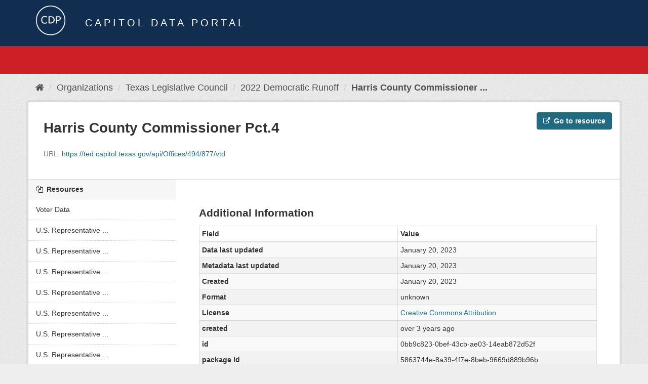

--- FILE ---
content_type: text/html; charset=utf-8
request_url: https://data.capitol.texas.gov/dataset/2022_democratic_runoff/resource/0bb9c823-0bef-43cb-ae03-14eab872d52f?inner_span=True
body_size: 4405
content:
<!DOCTYPE html>
<!--[if IE 9]> <html lang="en" class="ie9"> <![endif]-->
<!--[if gt IE 8]><!--> <html lang="en"> <!--<![endif]-->
  <head>
    <link rel="stylesheet" type="text/css" href="/fanstatic/vendor/:version:2023-04-27T17:02:02.11/select2/select2.css" />
<link rel="stylesheet" type="text/css" href="/fanstatic/css/:version:2023-04-27T17:02:02.01/main.min.css" />
<link rel="stylesheet" type="text/css" href="/fanstatic/vendor/:version:2023-04-27T17:02:02.11/font-awesome/css/font-awesome.min.css" />

    <meta charset="utf-8" />
      <meta name="generator" content="ckan 2.8.2" />
      <meta name="viewport" content="width=device-width, initial-scale=1.0">
    <title>2022 Democratic Runoff - Harris County Commissioner Pct.4 - Capitol Data Portal</title>

    
    <link rel="shortcut icon" href="/base/images/Data.TLC-16x16.png" />
    
      
    

    
      
      
    
  
  <meta property="og:title" content="2022 Democratic Runoff - Harris County Commissioner Pct.4 - Capitol Data Portal">
  <meta property="og:description" content="">

    
  </head>

  
  <body data-site-root="https://data.capitol.texas.gov/" data-locale-root="https://data.capitol.texas.gov/" >

    
    <div class="hide"><a href="#content">Skip to content</a></div>
  

  
    
<header class="navbar navbar-static-top masthead sticky-top">
    
  <div class="container">
    <div class="row my-1">
      <div class="col-md-1" style="display: inline-block;">
        <a class="logo" href="/"><img src="/base/images/Data.TLC-logo2.png" alt="Capitol Data Portal" title="Capitol Data Portal" /></a>
      </div>
      <div class="col-md-11" id="title-bar" style="display: inline-block;">
        <h3 style="color:white; margin-bottom: 20px;">Capitol Data Portal</h3>
      </div>
    </div>
  </div>
</header>

  
  <div class="container">
      
            <div class="flash-messages">
              
                
              
            </div>
          
  </div>
  <section class="section" style="height: 55.2px;" id="search-section">
    </section>
    <div role="main">
      <div id="content" class="container">
        
          
            <div class="flash-messages">
              
                
              
            </div>
          

          
            <div class="toolbar">
              
                
                  <ol class="breadcrumb">
                    
<li class="home"><a href="/"><i class="fa fa-home"></i><span> Home</span></a></li>
                    
  
  
    
    
      
      
      <li><a href="/organization">Organizations</a></li>
      <li><a href="/organization/tlc">Texas Legislative Council</a></li>
    
    <li><a href="/dataset/2022_democratic_runoff">2022 Democratic Runoff</a></li>
  

  <li class="active"><a href="">Harris County Commissioner ...</a></li>

                  </ol>
                
              
            </div>
          

          <div class="row wrapper no-nav">
            
            
  
    <section class="module module-resource">
      
      <div class="module-content">
        <div class="actions">
          
          <ul>
            
            
            
              <li>
                <div class="btn-group">
                <a class="btn btn-primary resource-url-analytics resource-type-None" href="https://ted.capitol.texas.gov/api/Offices/494/877/vtd">
                  
                    <i class="fa fa-external-link"></i> Go to resource
                  
                </a>
                 
                   
                </div>
              </li>
            
            
          </ul>
          
        </div>
        
          <h1 class="page-heading">Harris County Commissioner Pct.4</h1>
          
            
              <p class="text-muted ellipsis">URL: <a class="resource-url-analytics" href="https://ted.capitol.texas.gov/api/Offices/494/877/vtd" title="https://ted.capitol.texas.gov/api/Offices/494/877/vtd">https://ted.capitol.texas.gov/api/Offices/494/877/vtd</a></p>
            
          
          <div class="prose notes" property="rdfs:label">
            
            
          </div>
        
      <!--
      
        
          
          

        
          
            <div class="resource-view">
              
              
              
                
                <div class="data-viewer-info">
                  <p>There are no views created for this resource yet.</p>
                  
                </div>
              
            </div>
          
        </div>
      
      -->
      
    </section>
  


            
              <aside class="secondary col-sm-3">
                
                

  
    


  
    <section class="module module-narrow resources">
      
        
          <h2 class="module-heading"><i class="fa fa-files-o"></i> Resources</h2>
        
        
          <ul class="list-unstyled nav nav-simple">
            
              <li class="nav-item">
                <a class=" active" href="/dataset/2022_democratic_runoff/resource/4a363be1-b5a1-4da2-87d2-f2f3b683008b?inner_span=True"><span>Voter Data</span></a>
              </li>
            
              <li class="nav-item">
                <a class=" active" href="/dataset/2022_democratic_runoff/resource/5cb05540-839a-4fbf-889e-de9c42fb91f6?inner_span=True"><span>U.S. Representative ...</span></a>
              </li>
            
              <li class="nav-item">
                <a class=" active" href="/dataset/2022_democratic_runoff/resource/8e99b984-7212-4766-a10a-668850817a51?inner_span=True"><span>U.S. Representative ...</span></a>
              </li>
            
              <li class="nav-item">
                <a class=" active" href="/dataset/2022_democratic_runoff/resource/41ce7b5c-82f1-4768-910a-a68b9db190a3?inner_span=True"><span>U.S. Representative ...</span></a>
              </li>
            
              <li class="nav-item">
                <a class=" active" href="/dataset/2022_democratic_runoff/resource/cd05b381-0bf5-4860-839b-0581ad19ef1c?inner_span=True"><span>U.S. Representative ...</span></a>
              </li>
            
              <li class="nav-item">
                <a class=" active" href="/dataset/2022_democratic_runoff/resource/719e7803-3bef-455f-8468-1dd4d946caf7?inner_span=True"><span>U.S. Representative ...</span></a>
              </li>
            
              <li class="nav-item">
                <a class=" active" href="/dataset/2022_democratic_runoff/resource/511f8513-f640-4083-8681-fc3abe3a6e87?inner_span=True"><span>U.S. Representative ...</span></a>
              </li>
            
              <li class="nav-item">
                <a class=" active" href="/dataset/2022_democratic_runoff/resource/edd8ab25-cd50-4c9f-a546-cdb103ea8d71?inner_span=True"><span>U.S. Representative ...</span></a>
              </li>
            
              <li class="nav-item">
                <a class=" active" href="/dataset/2022_democratic_runoff/resource/01c9b67f-8db3-4855-9ff9-32f2c3f304e2?inner_span=True"><span>Lt. Governor</span></a>
              </li>
            
              <li class="nav-item">
                <a class=" active" href="/dataset/2022_democratic_runoff/resource/071a23de-751d-4a0e-93f9-027fec0fc426?inner_span=True"><span>Attorney General</span></a>
              </li>
            
              <li class="nav-item">
                <a class=" active" href="/dataset/2022_democratic_runoff/resource/e25c800c-fc9e-49b9-8690-02c2d5f1c5c1?inner_span=True"><span>Comptroller</span></a>
              </li>
            
              <li class="nav-item">
                <a class=" active" href="/dataset/2022_democratic_runoff/resource/3736d67f-e3d8-48f2-a5b3-2acf9e8b8e1c?inner_span=True"><span>Land Commissioner</span></a>
              </li>
            
              <li class="nav-item">
                <a class=" active" href="/dataset/2022_democratic_runoff/resource/7443cd2f-f652-4f58-b644-601c77f09670?inner_span=True"><span>State Board Of ...</span></a>
              </li>
            
              <li class="nav-item">
                <a class=" active" href="/dataset/2022_democratic_runoff/resource/dd410e8f-4d72-4dd1-ba67-cf826eb5856f?inner_span=True"><span>State Board Of ...</span></a>
              </li>
            
              <li class="nav-item">
                <a class=" active" href="/dataset/2022_democratic_runoff/resource/6ee7891b-622b-454d-9c59-328f82890902?inner_span=True"><span>State Board Of ...</span></a>
              </li>
            
              <li class="nav-item">
                <a class=" active" href="/dataset/2022_democratic_runoff/resource/07efd91b-5509-4180-af41-11f6a61c268c?inner_span=True"><span>State Senator District 27</span></a>
              </li>
            
              <li class="nav-item">
                <a class=" active" href="/dataset/2022_democratic_runoff/resource/eb7e02a5-0e60-4259-b129-b4e310251b05?inner_span=True"><span>State Representative ...</span></a>
              </li>
            
              <li class="nav-item">
                <a class=" active" href="/dataset/2022_democratic_runoff/resource/ac40985e-ab89-47ff-adfd-0d2a84b981e3?inner_span=True"><span>State Representative ...</span></a>
              </li>
            
              <li class="nav-item">
                <a class=" active" href="/dataset/2022_democratic_runoff/resource/5e768e44-4f65-4eda-925a-8eea529727eb?inner_span=True"><span>State Representative ...</span></a>
              </li>
            
              <li class="nav-item">
                <a class=" active" href="/dataset/2022_democratic_runoff/resource/9868ee0a-7438-4e46-99ff-9310a37976fa?inner_span=True"><span>State Representative ...</span></a>
              </li>
            
              <li class="nav-item">
                <a class=" active" href="/dataset/2022_democratic_runoff/resource/4319df71-e480-4569-a6e3-4d21d602a2dc?inner_span=True"><span>State Representative ...</span></a>
              </li>
            
              <li class="nav-item">
                <a class=" active" href="/dataset/2022_democratic_runoff/resource/93ca988b-7e29-4431-987c-d7b52ec6c002?inner_span=True"><span>State Representative ...</span></a>
              </li>
            
              <li class="nav-item">
                <a class=" active" href="/dataset/2022_democratic_runoff/resource/37409aa9-b877-4def-9fa4-d01228f74235?inner_span=True"><span>State Representative ...</span></a>
              </li>
            
              <li class="nav-item">
                <a class=" active" href="/dataset/2022_democratic_runoff/resource/cc86f49e-cb3c-4bde-9f57-79da30bbc231?inner_span=True"><span>185Th District Judge</span></a>
              </li>
            
              <li class="nav-item">
                <a class=" active" href="/dataset/2022_democratic_runoff/resource/75582291-d500-4092-858b-c84fe6107e39?inner_span=True"><span>208Th District Judge</span></a>
              </li>
            
              <li class="nav-item">
                <a class=" active" href="/dataset/2022_democratic_runoff/resource/f9f3132b-a358-4e35-8bd5-a409d127aa19?inner_span=True"><span>312Th District Judge</span></a>
              </li>
            
              <li class="nav-item">
                <a class=" active" href="/dataset/2022_democratic_runoff/resource/5af7b007-c57b-4218-bc29-dcdd2ce5564b?inner_span=True"><span>327Th District Judge</span></a>
              </li>
            
              <li class="nav-item">
                <a class=" active" href="/dataset/2022_democratic_runoff/resource/bb1e92f8-3b69-4766-819c-bcd34db1f1a2?inner_span=True"><span>Bexar County Judge</span></a>
              </li>
            
              <li class="nav-item">
                <a class=" active" href="/dataset/2022_democratic_runoff/resource/a3b8bc7a-674c-492d-bef9-7578dd6d7964?inner_span=True"><span>Bexar County Court At ...</span></a>
              </li>
            
              <li class="nav-item">
                <a class=" active" href="/dataset/2022_democratic_runoff/resource/92626d72-02ff-4239-975c-94a172473c28?inner_span=True"><span>El Paso County Court ...</span></a>
              </li>
            
              <li class="nav-item">
                <a class=" active" href="/dataset/2022_democratic_runoff/resource/af55af59-d08f-4015-8fd9-012b4e3ff7bb?inner_span=True"><span>Dallas County Crim. ...</span></a>
              </li>
            
              <li class="nav-item">
                <a class=" active" href="/dataset/2022_democratic_runoff/resource/97f0f4c1-626e-4771-bad0-d76e40153ad1?inner_span=True"><span>Harris County Civil ...</span></a>
              </li>
            
              <li class="nav-item">
                <a class=" active" href="/dataset/2022_democratic_runoff/resource/68778478-f8bb-461e-ab34-f7cddcce4ac2?inner_span=True"><span>Bexar County District ...</span></a>
              </li>
            
              <li class="nav-item">
                <a class=" active" href="/dataset/2022_democratic_runoff/resource/be26dee8-3031-4b71-8bb7-64243dd7637d?inner_span=True"><span>Dallas County Clerk</span></a>
              </li>
            
              <li class="nav-item">
                <a class=" active" href="/dataset/2022_democratic_runoff/resource/c01a8189-8f04-49b8-8b52-1fdc67c794a8?inner_span=True"><span>Fort Bend County ...</span></a>
              </li>
            
              <li class="nav-item">
                <a class=" active" href="/dataset/2022_democratic_runoff/resource/e3d79c42-8b2a-44fa-8115-eae9ea40feb8?inner_span=True"><span>Dallas County ...</span></a>
              </li>
            
              <li class="nav-item">
                <a class=" active" href="/dataset/2022_democratic_runoff/resource/117e947e-e199-4b4d-a31c-582c0940d048?inner_span=True"><span>Harris County J. P. ...</span></a>
              </li>
            
              <li class="nav-item">
                <a class=" active" href="/dataset/2022_democratic_runoff/resource/93e701e3-f7b2-4f85-90e1-311577b21f48?inner_span=True"><span>Bexar County J.P. ...</span></a>
              </li>
            
              <li class="nav-item">
                <a class=" active" href="/dataset/2022_democratic_runoff/resource/d74b849e-e4ca-469e-88b6-71a24b568e75?inner_span=True"><span>Dallas County J. P. ...</span></a>
              </li>
            
              <li class="nav-item">
                <a class=" active" href="/dataset/2022_democratic_runoff/resource/18213147-a35d-41ed-9938-f52300ce7a47?inner_span=True"><span>Dallas County J.P. ...</span></a>
              </li>
            
              <li class="nav-item active">
                <a class=" active" href="/dataset/2022_democratic_runoff/resource/0bb9c823-0bef-43cb-ae03-14eab872d52f?inner_span=True"><span>Harris County ...</span></a>
              </li>
            
          </ul>
        
      
    </section>
  

  

  
    


  

              </aside>
            

            
              <div class="primary col-sm-9 col-xs-12">
                
                
  
    
      <section class="module">
        
        <div class="module-content">
          <h2>Additional Information</h2>
          <table class="table table-striped table-bordered table-condensed" data-module="table-toggle-more">
            <thead>
              <tr>
                <th scope="col">Field</th>
                <th scope="col">Value</th>
              </tr>
            </thead>
            <tbody>
              <tr>
                <th scope="row">Data last updated</th>
                <td>January 20, 2023</td>
              </tr>
              <tr>
                <th scope="row">Metadata last updated</th>
                <td>January 20, 2023</td>
              </tr>
              <tr>
                <th scope="row">Created</th>
                <td>January 20, 2023</td>
              </tr>
              <tr>
                <th scope="row">Format</th>
                <td>unknown</td>
              </tr>
              <tr>
                <th scope="row">License</th>
                <td>


  
    
      
  
    <a href="http://www.opendefinition.org/licenses/cc-by" rel="dc:rights">Creative Commons Attribution</a>
  

    
  
</td>
              </tr>
              
                <tr class="toggle-more"><th scope="row">created</th><td>over 3 years ago</td></tr>
              
                <tr class="toggle-more"><th scope="row">id</th><td>0bb9c823-0bef-43cb-ae03-14eab872d52f</td></tr>
              
                <tr class="toggle-more"><th scope="row">package id</th><td>5863744e-8a39-4f7e-8beb-9669d889b96b</td></tr>
              
                <tr class="toggle-more"><th scope="row">position</th><td>40</td></tr>
              
                <tr class="toggle-more"><th scope="row">revision id</th><td>f7e1a48b-fdd6-4d33-a49f-679f0c39b9d4</td></tr>
              
                <tr class="toggle-more"><th scope="row">state</th><td>active</td></tr>
              
            </tbody>
          </table>
        </div>
        
      </section>
    
  

              </div>
            
          </div>
        
      </div>
    </div>
  
    <style>
.site-footer {
  background: #eeeeee url("../../../base/images/bg.png");
}

.site-footer a {
  color: #112e51;
}

hr {
  border-top: 1px solid #112e51;
}

.site-footer h4 {
  color: #112e51;
}

body {
  background: #eeeeee url("../../../base/images/bg.png");
}
</style>
<footer class="site-footer">
  <div class="container">
    
    <div class="row">
      <div class="col-lg-12 col-sm-12">
        <h4>Quick Links</h4>
        <hr>
      </div>
    </div>
    <div class="row">
      <div class="col-lg-4 col-sm-6">
          <div>
              <a href="https://redistricting.capitol.texas.gov/" target="_blank">Texas Redistricting</a>
          </div>
          <div>
              <a href="https://wrm.capitol.texas.gov/home" target="_blank">Who Represents Me?</a>
          </div>
          <div>
              <a href="https://dvr.capitol.texas.gov/" target="_blank">DistrictViewer</a>
          </div>
        <div>
          <a href="/about">About Capitol Data Portal</a>
        </div>
        <div>
          <a href="http://www.ckan.org/" target="_blank">CKAN Association</a>
        </div>
        <div>
          <a href="http://www.opendefinition.org/okd/" target="_blank">Open Data</a>
        </div>   
      </div>
      <div class="col-lg-2">
      </div>
      <div class="col-lg-4 col-sm-6 text-center">
        <a href="https://tlc.texas.gov/" title="TLC Home (Opens new tab)" target="_blank" rel="noreferrer"><img src="/base/images/tlc-logo.png" alt="Texas Legislative Council" style="width:75px;"></a>
        <h4 style="font-size: 13px!important; letter-spacing: 1px!important; text-transform: none!important;">Maintained by the Texas Legislative Council</h4>
      </div>
    </div>
    
  </div>

  
    
  
</footer>
  
    
    
    
  
    

      
  <script>document.getElementsByTagName('html')[0].className += ' js';</script>
<script type="text/javascript" src="/fanstatic/vendor/:version:2023-04-27T17:02:02.11/jquery.min.js"></script>
<script type="text/javascript" src="/fanstatic/vendor/:version:2023-04-27T17:02:02.11/:bundle:bootstrap/js/bootstrap.min.js;jed.min.js;moment-with-locales.js;select2/select2.min.js"></script>
<script type="text/javascript" src="/fanstatic/base/:version:2023-04-27T17:02:02.04/:bundle:plugins/jquery.inherit.min.js;plugins/jquery.proxy-all.min.js;plugins/jquery.url-helpers.min.js;plugins/jquery.date-helpers.min.js;plugins/jquery.slug.min.js;plugins/jquery.slug-preview.min.js;plugins/jquery.truncator.min.js;plugins/jquery.masonry.min.js;plugins/jquery.form-warning.min.js;plugins/jquery.images-loaded.min.js;sandbox.min.js;module.min.js;pubsub.min.js;client.min.js;notify.min.js;i18n.min.js;main.min.js;modules/select-switch.min.js;modules/slug-preview.min.js;modules/basic-form.min.js;modules/confirm-action.min.js;modules/api-info.min.js;modules/autocomplete.min.js;modules/custom-fields.min.js;modules/data-viewer.min.js;modules/table-selectable-rows.min.js;modules/resource-form.min.js;modules/resource-upload-field.min.js;modules/resource-reorder.min.js;modules/resource-view-reorder.min.js;modules/follow.min.js;modules/activity-stream.min.js;modules/dashboard.min.js;modules/resource-view-embed.min.js;view-filters.min.js;modules/resource-view-filters-form.min.js;modules/resource-view-filters.min.js;modules/table-toggle-more.min.js;modules/dataset-visibility.min.js;modules/media-grid.min.js;modules/image-upload.min.js;modules/followers-counter.min.js"></script></body>
</html>